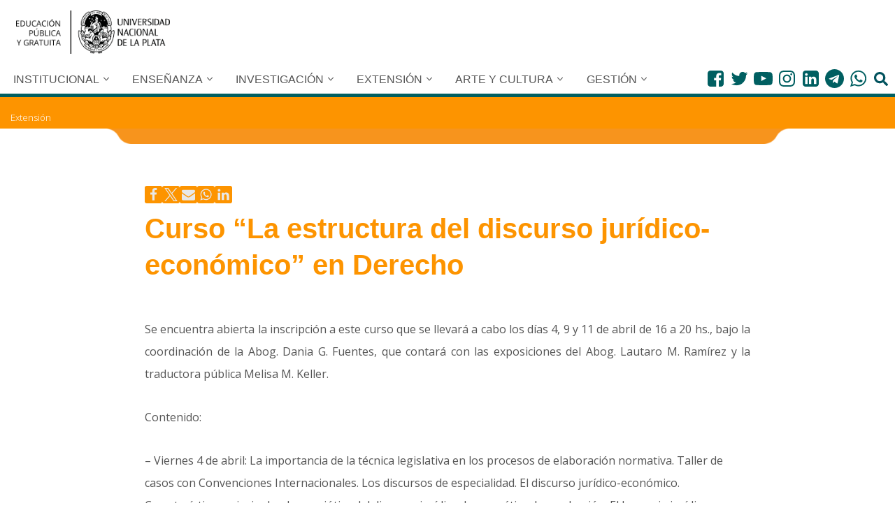

--- FILE ---
content_type: text/css
request_url: https://unlp.edu.ar/wp-content/themes/neve-child/css/modaleleccionesstyle.css?ver=1.0.0
body_size: 12145
content:
/*HAY QUE MODIFICAR LOS ARCHIVOS PAGE-INSTITUCIONAL, HEADER Y FOOTER, AGREGARLE EL ID DE LA PAG NUEVA*/
.page-id-89377 .amarilloBorde, .page-id-53259 .amarilloBorde{
	float:right;
	border-left: solid 4px #edd334;
	padding-left: 0.5em;
	max-width: min-content;
}
.page-id-89377  .azulBorde, .page-id-53259 .azulBorde{
	float:right;
	border-left: solid 4px #0779d2;
	padding-left: 0.5em;
	max-width: min-content;
}
.page-id-89377 .verdeBorde, .page-id-53259 .verdeBorde{
	float:right;
	border-left: solid 4px #6eb82f;
	padding-left: 0.5em;
	max-width: min-content;
}


.page-id-89377 .botonelecciones a, .page-id-53259 .botonelecciones a{
	font-weight: 400 !important;
	border-radius: 40px !important;
}

@media only screen and (max-width:960px){

	.page-id-89377 .botonelecciones, .page-id-53259 .botonelecciones{
		width: 100% !important; 
	}
	.page-id-89377  .cardUnlp, .page-id-53259 .cardUnlp{
		display: block;
		margin: auto;
  		margin-bottom: auto;
		position: relative;
	}

	.page-id-89377  .pill, .page-id-53259 .pill{
		display: block;
		margin: auto;
	}
}


.page-id-89377 .green-elecciones, .page-id-53259 .green-elecciones{
	background: #026665;
}
  
.page-id-89377 .alingP , .page-id-53259 .alingP {
	text-align: right;
}
  
.page-id-89377 p, .page-id-53259 p{
margin: 7px !important;
	}

  
  /* Full screen Modal */
  
.page-id-89377 .modal-content, .page-id-53259 .modal-content{
	background-color: #f1f1f1 !important;
	height: max-content !important;
}

.page-id-89377 .fullscreen-modal .modal-dialog, .page-id-53259 .fullscreen-modal .modal-dialog {
  margin-top: 31px !important;
}

.page-id-89377 .fullscreen-modal .modal-dialog, .page-id-53259 .fullscreen-modal .modal-dialog {
	margin-right: auto !important;
	margin-left: auto !important;
	max-width: none !important;
 }
@media (min-width: 768px) {
	.page-id-89377 .fullscreen-modal .modal-dialog, .page-id-53259 .fullscreen-modal .modal-dialog {
	  width: 92w !important;
	  max-width: none !important;
	}
}
@media (min-width: 992px) {
	.page-id-89377 .fullscreen-modal .modal-dialog, .page-id-53259 .fullscreen-modal .modal-dialog {
	  width: 91vw !important;
	  max-width: none !important;
	}
  }
  @media (min-width: 1200px) {
	.page-id-89377 .fullscreen-modal .modal-dialog, .page-id-53259 .fullscreen-modal .modal-dialog {
	  width: 90vw !important;
	  max-width: none !important;
	}
  }
  
  
  .page-id-89377 .sectionWhite , .page-id-53259 .sectionWhite {
	padding: 0px 40px 0px 100px;
	background-color: inherit;
	margin: 0 auto;
	width: 90%;
	margin-top: 20px;
	border-radius: 24px;
  }
  
  
.page-id-89377  .modalTable  , .page-id-53259 .modalTable {
	overflow: auto;
	width: 45%;
	margin-right: 2.5%;
	margin-left: 2.5%;

  }
  
  
  .page-id-89377  img, .page-id-53259 img{
	width: inherit;
	height: auto;
  }
  
	  @media only screen and (max-width: 767px){
		.page-id-89377 .modal-content, .page-id-53259 .modal-content {
		  margin: auto;
				width: 90%;
		  }
	  }
.page-id-89377 .modal-content, .page-id-53259 .modal-content {
	border-radius: 20px;
	border: unset !important;
	border-top-left-radius:38px !important;
	border-top-right-radius : 38px !important;
  }
  
  .page-id-89377 .articleWhite, .page-id-53259 .articleWhite {
	width: 26%;
	background-color: white;
	border-radius: 20px;
	padding-bottom: 1em;
	
  }
@media (max-width: 769px) {
	.page-id-89377 .articleWhite , .page-id-53259 .articleWhite{
	   margin-top: 5em;
		}
	}

 
  .page-id-89377 hr , .page-id-53259 hr {
	margin-top: 1rem;
	margin-bottom: 1rem;
	border: 0;
	width: 70%;
	border-top: 2px solid rgba(0, 0, 0, .1);
  }
  
  
  .page-id-89377 #close, .page-id-53259 #close {
	color: white;
  }
  
  .page-id-89377 .logoModal, .page-id-53259 .logoModal {
	height: 124px;
	width: 220px;
	margin-top: -24px;
	border-radius: 12px;
	-webkit-box-shadow: 10px 10px 22px -5px rgba(237, 234, 237, 1);
	-moz-box-shadow: 10px 10px 22px -5px rgba(237, 234, 237, 1);
	box-shadow: 2px 4px 18px -5px rgba(237, 234, 237, 1);
	margin-bottom: 20px;
  }

.page-id-89377 .modal-body, .page-id-53259 .modal-body {
  padding-top: 0;
}


@media only screen and (min-width:767px){
		
.page-id-89377 .modal-content, .page-id-53259 .modal-content {
   		min-height: 540px;
  		height: 90vh !important;
	}
}

  .page-id-89377 .close, .page-id-53259 .close {
	color: #e8e8e8;
	padding: 0.3em 1rem;
  }


  .page-id-89377 .textWhite, .page-id-53259 .textWhite {
	font-family: 'Quicksand', sans-serif;
	color: white;
	font-size: 32px;
  }
  
  
  .page-id-89377 .modal-header, .page-id-53259 .modal-header {
	background-color: #026665;
	border-top-left-radius: 10px !important;
	border: none;
	border-top-right-radius: 10px !important;
  }
  
  
  .page-id-89377 .divFlex, .page-id-53259 .divFlex {
	display: flex;
  }
  

  .page-id-89377 .divFlexCenter, .page-id-53259 .divFlexCenter {
	display: flex;
	justify-content: center;
  }
  
  .page-id-89377 .divFlexsCenter, .page-id-53259 .divFlexsCenter {
	display: flex;
	justify-content: center;
  }
  
  .page-id-89377 .divCenter, .page-id-53259 .divCenter {
	display: flex;
	justify-content: center;
  }
  
  .page-id-89377 .divFlexCenters, .page-id-53259 .divFlexCenters {
	display: flex;
	justify-content: center;
  }
   
  .page-id-89377 .modal, .page-id-53259 .modal {
	padding: 0px !important;
	z-index: 9999999;
  }
  
  
  .page-id-89377 table, .page-id-53259 table {
	width: 98%;
	margin: 0 auto;
	margin-right: 10px;
	text-align: center;
	max-width: 720px;
	border-collapse: collapse;
  }
     

  .page-id-89377  tr:nth-child(even), .page-id-53259 tr:nth-child(even) {
	background: #e8e8e8;
  }
  
  
  .page-id-89377 th, .page-id-53259 th,.page-id-89377 td, .page-id-53259 td {
	text-align: initial;
	padding: 3px;
	max-width: min-content;
	border-bottom: unset;
  }
 



/*SIN PAGE ID*/




@media only screen and (max-width:960px){
	.textWhites {
  font-size: 1.7em !important;
	}
}
  .imgLogo {
	width: 100%;
  }
  
  .imgUnlpWhite {
	margin-left: 34%;
	left: auto;
	margin-top: 16px;
	display: block;
	width: 120px;
	height: 60px;
  }
  

  
  .cardUnlp:focus {
	outline: none;
  }
  
    .resultPillRed {
	position: absolute;
	border-radius: 20px;
	width: 25%;
	margin-left: 6px;
	margin-top: 6px;
	display: block;
	height: 10px;
	z-index: 99;
	background-color: #ff0000;
	left: 10%;
  }
  
  .pillRed {
	margin-left: 10px;
	border-radius: 20px;
	width: 56px;
	margin-right: 10PX;
	margin-bottom: 4px;
	display: block;
	background-color: #ff0000;
	height: 8px;
	display: inline-block;
  }
  
  .pillYellow {
	margin-left: 10px;
	border-radius: 20px;
	width: 56px;
	margin-right: 10PX;
	margin-bottom: 3px;
	display: block;
	background-color: #e9ef00;
	height: 8px;
	display: inline-block;
  }
  
 
  .pillGreen {
	margin-left: 10px;
	border-radius: 20px;
	width: 56px;
	margin-right: 10PX;
	margin-bottom: 3px;
	display: block;
	background-color: #13ce20;
	height: 8px;
	display: inline-block;
  }
  
  .resultPillGreen {
	position: absolute;
	border-radius: 20px;
	width: 25%;
	margin-left: 6px;
	margin-top: 6px;
	display: block;
	height: 10px;
	z-index: 99;
	background-color: #13ce20;
	left: 10%;
  }
  
  .resultPillYellow {
	position: absolute;
	border-radius: 20px;
	width: 25%;
	margin-left: 6px;
	margin-top: 6px;
	display: block;
	background-color: #e9ef00;
	height: 10px;
	z-index: 99;
	left: 10%;
  }
  
  .rectAzul {
	width: 16px;
	position: absolute;
	right: 16%;
	margin-top: -7px;
	display: block;
	background-color: #0779d6;
	height: 16px;
  }
  
  .rectAzul1 {
	width: 18px;
	margin-left: -5px;
	display: block;
	background-color: #0779d6;
	height: 18px;
	border-radius: 2px;
  }
  
  .rectAmarillo {
	position: absolute;
	right: 16%;
	margin-top: -7px;
	width: 16px;
	display: block;
	background-color: #efd433;
	height: 16px;
  }

  .rectVerde1 {
	margin-left: -5px;
	width: 18px;
	border-radius: 2px;
	display: block;
	background-color: #6fb730;
	height: 18px;
	
  }
  
  .pillGreenM {
	margin-left: 10px;
	border-radius: 20px;
	width: 40px;
	margin-right: 10px;
	margin-top: 5px;
	display: block;
	background-color: #13ce20;
	height: 8px;
	
  }
  
  .pillBlueM {
	margin-left: 10px;
	border-radius: 20px;
	width: 40px;
	margin-right: 10px;
	margin-top: 5px;
	display: block;
	background-color: blue;
	height: 8px;
  }
  
  .pillYellowM {
	margin-left: 10px;
	border-radius: 20px;
	width: 40px;
	margin-right: 10px;
	margin-top: 5px;
	display: block;
	background-color: #e9ef00;
	height: 8px;
  }

	@media (max-width: 450px){
		.divOrange {
	  width: 300px;
		}
}
  
  .divOrange {
	width: 400px;
	text-align: center;
	margin-top: 20px;
	margin-left: 0px;
	height: 52px;
	border-radius: 32px;
	background-color: #e55200;
  }
  
  .divOran {
	background-color: #e55200;
	width: 260px;
	text-align: center;
	display: block;
	right: 0;
	margin-left: 84px;
	height: 40px;
	margin-top: -20px;
	margin-bottom: 20px;
	border-radius: 32px;
  }
  
  .textWhite01 {
	font-family: 'Quicksand', sans-serif;
	color: white;
	text-align: center;
	font-size: 18px;
	padding-top: 2px;
  }
  
  .textWhite1 {
	font-family: 'Quicksand', sans-serif;
	color: white;
	font-size: 18px;
  }
  
  .textWhites {
	font-family: 'Quicksand', sans-serif;
	color: white;
	margin-left: 20px;
	display: inline-block;
	font-size: 20px;
  }
  
  .textVerde {
	font-family: 'Quicksand', sans-serif;
	color: #026665;
	margin-bottom: 14px !important;
	margin-left: 20px !important;
	font-size: 16px;
  }
  
  
  .rectAmarillo1 {
	margin-left: 0px;
	width: 18px;
	display: block;
	background-color: #efd433;
	height: 18px;
	border-radius: 2px;
  }
  
  .rectVerdee {
	 position: absolute;
	  right: 44%;
	  margin-top: -7px;
	  width: 16px;
	  display: block;
	  background-color: #6fb730;
	  height: 16px;
  }
  
  
  .rectVerde {
	margin-left: -130px;
	width: 16px;
	display: block;
	background-color: #6fb730;
	height: 16px;
  }

  .divGreen {
	padding: 10px;
	width: 260px;
	text-align: center;
	display: block;
	right: 0;
	margin-left: 30%;
	height: 40px;
	margin-top: -20px;
	margin-bottom: 20px;
	border-radius: 32px;
	background-color: #13ce20;
  }
  
  .boldText {
	font-weight: 600;
  }
  
  .boldTexts {
	font-family: 'Quicksand', sans-serif;
	color: #026665;
	margin-bottom: 14px;
	font-size: 16px;
	font-weight: 600;
  }
  
  .boldT {
	font-family: 'Quicksand', sans-serif;
	color: #026665;
	margin-bottom: 0px;
	font-size: 12.5px;
	font-weight: 200;
  }
  
  
  .textsVerdes {
	font-family: 'Quicksand', sans-serif;
	color: #026665;
	margin-bottom: 14px;
	margin-left: 20px;
	font-size: 16px;
  }

  
  .imgPlant {
	position: initial;
	display: block;
	margin-left: auto;
	padding-right: 30px;
  }
  
  .textVerdes {
	font-family: 'Quicksand', sans-serif;
	color: #026665;
	margin-bottom: 14px;
	margin-left: 20px;
	font-size: 16px;
  }
  
  .divGris {
	background-color: #a9a9a9;
	margin: 0 auto;
  	margin-top: 0px;
	text-decoration: none;
	display: block;
	width: max-content;
	padding: 0.3em;
	margin-top: 45px;
	border-radius: 10px;
  }

  .divGris p{
	margin-top: 0 !important;
	margin-bottom: 1rem !important;
  }
  
  .parrTit {
	font-family: 'Quicksand', sans-serif;
	color: #026665;
	font-size: 20px;
  }
  
  .divWhiteLogo {
	height: 140px;
	border-radius: 14px;
	background-color: white;
	margin-left: 50px;
	width: 220px;
	-webkit-box-shadow: 10px 10px 22px -5px rgba(237, 234, 237, 1);
	-moz-box-shadow: 10px 10px 22px -5px rgba(237, 234, 237, 1);
	box-shadow: 10px 10px 22px -5px rgba(237, 234, 237, 1);
	margin-top: -24px;
  }
  
  /* width */
  ::-webkit-scrollbar {
	width: 8px;
	cursor: pointer;
  }
  
  /* Handle */
  ::-webkit-scrollbar-thumb {
	background: grey;
	border-radius: 10px;
  }
  
  /* Track */
  ::-webkit-scrollbar-track {
	background: #ababab;
	border-radius: 10px;
  }
  
  /* Handle on hover */
  ::-webkit-scrollbar-thumb:hover {
	cursor: pointer !important;
	background: #908f8f;
  }
  
  
@media only screen and (max-width: 600px) {
	.divOran {
  	margin-left: 6%;	
	}
  }

@media only screen and  (max-width: 530px) {
  .rectVerdee{
	  right:50% !important;
  }
  .rectAzul{
	  right:25% !important;
  }
.rectAmarillo{
		  right:25% !important;
	  }
  }


  @media (max-width: 380px) {
	  .rectVerdee{
		  right:41%;
	  }
	.rectAzul{
		  right:18%;
	  }
	.rectAmarillo{
		  right:18%;
	  }
	
  }


--- FILE ---
content_type: text/css
request_url: https://unlp.edu.ar/wp-content/themes/neve-child//css/style.css?ver=4.0.1
body_size: 59310
content:
/*
Theme Name:     Neve Child
Theme URI:      https://themeisle.com/themes/neve/
Template: neve
Author:         ThemeIsle		
Author URI:     https://themeisle.com
Description:    Neve is a super fast, easily customizable, multi-purpose theme. It’s perfect for blogs, small business, startups, agencies, firms, e-commerce shops (WooCommerce storefront) as well as personal portfolio sites and most types of projects. A fully AMP optimized and responsive theme, Neve will load in mere seconds and adapt perfectly on any viewing device. While it is lightweight and has a minimalist design, the theme is highly extendable, it has a highly SEO optimized code, resulting in top rankings in Google search results. Neve works perfectly with Gutenberg and the most popular page builders (Elementor, Brizy, Beaver Builder, Visual Composer, SiteOrigin, Divi). Neve is also WooCommerce ready, responsive, RTL & translation ready. Look no further. Neve is the perfect theme for you!
Version:        1.0.0
License:        GNU General Public License v2 or later
License URI:    http://www.gnu.org/licenses/gpl-2.0.html
Text Domain:    neve
Tags: blog, custom-logo, e-commerce, rtl-language-support, post-formats, grid-layout, one-column, two-columns, custom-background, custom-colors, custom-header, custom-menu, featured-image-header, featured-images, flexible-header, full-width-template, sticky-post, theme-options, threaded-comments, translation-ready, accessibility-ready, wide-blocks, block-styles
*/

.nav-ul .caret {
  width: 10px !important;
}

/*quitar boton chat gpt*/
#UltpChatGPTButton{
	display: none !important;
}
/*sobre escribir color botones con link */
.wp-block-button.cinco-botones  a{
	color: #02535e !important;
}

.wp-block-button  a{
	color: #fff !important;
}

.header-top-inner{
	background-color: white !important;
}

h2{
	font-family: Open-SansCondensed, sans-serif !important;
}

body img {
	border-radius: 9px;
}

.ultp-block-f0d382 .ultp-block-item:hover .ultp-block-image {
  filter: none !important;
}

img:hover, *:hover{
	opacity: 1 !important;
}



#rowprincipal-home .ultp-category-in a{
	padding: 0em 0.6em;
  border-radius: 9px;
}


body a:hover, body img:hover{
	opacity: 1 !important; 
}


.header-main .header-main-inner .container .row .hfg-slot.right:nth-child(2){
	padding-left: 0 !important;
}



.entry-content a:not([class]), .nv-comment-content a:not([class]), .nv-template .neve-main a:not([class]), .widget_text a:not([class]) {
    --linkdeco: none !important;
}


body{
  font-family: 'Open Sans', sans-serif !important;	
	 --linkdeco: none !important;
}

body a{
	text-decoration: none !important;
}


/* menu SUB menu */
.nav-ul {
  display: flex;
  flex-wrap: wrap;
  margin: unset;
  justify-content: space-around;
}

ul.sub-menu{
	transform: none !important;
}
#menu-item-26240 a,
#menu-item-26243 a,
#menu-item-28812 a,
#menu-item-26237 a,
#menu-item-29529 a{
	max-width: 200px;
  word-break: normal;
  white-space: break-spaces;
  line-height: 20px;
}
#menu-item-64517 a{
	width: 230px; 
	word-break: normal;
  white-space: break-spaces;
  line-height: 20px;
}

 .nav-ul li.nv-active > .wrap > a {
  color: #444 !important;
}
/*----- buscador -----*/
.unlp-buscador a{
border-radius: 30px;
overflow: hidden;
width: 30px;
height: 30px;}

.unlp-buscador a:hover{
	border-radius: 30px;
	overflow: hidden;
	width: 30px;
	height: 30px;}

.unlp-buscador a i svg:hover{
  fill: white;}

.unlp-buscador a i{
	margin: auto;}

.searchwp-modal-form-default .searchwp-modal-form__content .search-form label{
	padding: 0px !important;}

.search-form .search-submit{
	border:0;
	background-color: #009790;
}

.search-form svg{
	height: 30px;
	width: 30px;}

.search-form .search-field {
    border-right:solid var(--formFieldBorderColor) var(--formFieldBorderWidth);
}

.search-form .search-field::placeholder {
    color: transparent;
	  }

.search-form .search-submit:hover svg{
	fill: white;
	opacity: 0.7;
}

.search-form .search-submit svg{
	fill: white;
	opacity: 1;
}


.search-form .search-submit::before{
	display:none;}

.searchwp-modal-form__close{
	color: white;
}

.searchwp-modal-form__close:hover{
	color: darkgray;
}

input[type="search"]::-webkit-search-decoration,
input[type="search"]::-webkit-search-cancel-button,
input[type="search"]::-webkit-search-results-button,
input[type="search"]::-webkit-search-results-decoration { display: none; }

.searchwp-modal-form-default .searchwp-modal-form__content {
    border-radius: 30px !important;
}

@media only screen and (min-width: 961px){
.search-submit{
	height: 56px !important;}
}
@media only screen and (max-width: 960px){
	body.admin-bar .floating .nv-nav-search {
  margin-top: 100px !important;
  background: #ffffffb5;
  margin: 4px;
  margin-top: 4px;
  border-radius: 9px;
}
}

/*--- colores  categorias ---*/

.ultp-cat-sin-categoria{
	color: #00b2e3 !important;
}

/*tipografia*/
/* titulos postX*/
.ultp-block-content-bottomPosition .ultp-category-in a{ color: white !important;}

.ultp-block-title a {
	font-family: Open-SansCondensed, sans-serif !important;
	font-weight: bold;
	color: var(--general-title-color) !important;
}

.ultp-block-content-overlay .ultp-block-title a, #rowprincipal-home .ultp-block-title a{
	color: white !important;
}
/*excerpt*/

.ultp-block-excerpt p {
}

/*--- botones ---*/
.button-primary{
	border-color: #15a99e !important;
}

/*-- icon search --*/

.nv-icon.nv-search{
  padding: 7px;
  border-radius: 20px;
}

.nv-search-icon-wrap .nv-icon.nv-search{
		background: transparent;
}

/*-- header cabeceras --*/

.desktop-left{
	margin: 0;
}

.desktop-left.item--inner{
	padding: 1em 0 0 0;
}

.search-form .search-field:focus ~ button, textarea:focus, input:focus{
    box-shadow: none !important;
}

.wp-block-themeisle-blocks-posts-grid-post-image a{
	display: inherit !important;

}

.wp-block-themeisle-blocks-posts-grid-post-image a img{
	border-radius: 0px !important;
		height: max-content !important;
}


.wp-block-themeisle-blocks-posts-grid-post-body{
	background: white;
	padding: 1em;
}

.wp-block-themeisle-blocks-posts-grid .wp-block-themeisle-blocks-posts-grid-post-blog{
	background-color: white !important;
}


.wp-block-themeisle-blocks-posts-grid-post-image{
	padding: 0px !important;
}
/*-- specific background color for pages --*/

body.page.page-id-667{
background-color: #ffa600 !important;	
}

.page-id-667 .post-destacado .ultp-wrapper-block .ultp-block-readmore a{
  background-color:  #ffa600 !important;	
}

/*-- reusable bloque only image title over image --*/
.onlytitle-dark .ultp-block-content-inner .ultp-block-readmore{
width: 30px;
  height: 30px;
}

.onlytitle-dark .ultp-block-content-inner {
display: inline-flex !important;
border-radius: 0 30px 30px 0 !important;
width: initial !important;
max-width: 100% !important;
background-color: #2d2d2d !important;
margin-bottom: 20px !important;
}

/*--- solapas ---*/
.separador .innerblocks-wrap{
	max-width: unset !important;
}
.separador .innerblocks-wrap .wp-block-themeisle-blocks-advanced-column {
	max-width: unset !important;
}

.separador .wp-block-ultimate-post-image .ultp-block-wrapper .ultp-image-block-wrapper .ultp-image-block img {
    width: 100vw !important;
}

.ultp-image-block {
	display: block; 
}

.img-solapa{
  max-width: 1980px !important;
 }

.img-solapa img{
  display: block !important;
		position: unset !important;	
 }

.solapa-home img{
	position: unset !important;
}



.img-solapa .ultp-image-block{
	z-index: 2 !important;
  line-height: 0;
  display: block;
 }

.botonesconimagen-home a{
	position: initial !important;
	padding: 0px !important;
	background: initial !important;
}

.botonesconimagen-home img{
	position: unset !important;
}

@media only screen and (max-width: 900px){
	.wp-block-buttons > .wp-block-button__width-25{
		width: 100% !important;
		margin-bottom: 5px;
	} 
}

.ultp-block-media .ultp-block-content-wrap {
	margin: auto !important;
}

.ultp-layout1 .ultp-block-media .ultp-block-content-wrap {
	margin: initial !important;
}

/*imagen 3:2*/
.single-post article .nv-thumb-wrap,
.ultp-block-image a,
.ultp-image-block a{
	position: relative;
	width: 100%;
	padding-top: 66.66%;
}

.single-post article .nv-thumb-wrap img,
.ultp-block-image img,
.ultp-image-block img{
	position: absolute;	
top: 0;
left: 0;
bottom: 0;
right: 0;
text-align: center;
font-size: 20px;
color: white;
width: 100%;
height: 100%;
object-fit: fill;
}


#img-solapa-principal{
	max-width: 1800px !important;
	margin-left: auto !important;
	margin-right: auto !important;
}

.separador-solotitulo{
 font-weight: lighter !important;
}

.separador-solotitulo strong{
 font-weight: bold;
}
/*----imagenes postX-----*/

.ultp-block-image{
	width: 100%;
}
.ultp-block-image a{
	width: 100%;
}
.ultp-block-image a img{
	width: 100%;
}

/*--- single post page ---*/
.post .nv-thumb-wrap{
	max-height: 30em;
	width: auto;
	overflow: hidden;
	border-radius: 10px;
}

/*-- blog --*/
.nv-non-grid-article .non-grid-content > * {
	margin: 0 0 0.5em 0;
}

/*--- breadcrumb ---*/
	#top-page {
		border-top: 5px solid #005F61;
}

.breadcrumb .wp-block-themeisle-blocks-advanced-column{
	margin-top: auto !important;
	padding-top: 0px !important;
	padding-bottom: 2px !important;
}

.wp-block-themeisle-blocks-advanced-columns .breadcrumb.container .wp-block-themeisle-blocks-advanced-column{
    max-width: var(--container) !important;
}

.breadcrumb span{
  color: white !important;
	font-family: 'Open Sans', sans-serif !important;
	font-size: 13px !important;
	font-weight: 300 !important;
}
.breadcrumb a{
  color: white !important;
  text-decoration: none;
}
.breadcrumb span:last-child a{
  font-weight: 700;
font-size: 13px !important;	font-family: 'Open Sans', sans-serif !important;
	
}

.breadcrumb .aioseo-breadcrumbs{
 	display: block;
	margin: auto;
	z-index: 9;
	position: relative;
}

@media only screen and (max-width: 960px) {
	.breadcrumb{
max-width: 70vw !important;
margin: auto !important;
}
}

/*breadcrumb post*/

.breadcrumb-post .aioseo-breadcrumbs span:last-child, .breadcrumb-post .aioseo-breadcrumbs span:nth-last-child(2){
	display:none !important;
}

/*---- BOTONES ------*/

.wp-block-button a{
	border-radius: 9px !important;
	
}

.seis-botones-contenedor{
	gap: unset !important;
}

.seis-botones{
  width: 16% !important;
	height: 48px !important;
}

.cinco-botones{
	  width: 19% !important;
	
}

.seis-botones, .tres-botones {
  font-family: "Open Sans", sans serif !important;
	font-weight: bold;
}

.tres-botones {
 font-size:18px !important;
 background-color: #236a73;
 border-radius: 9px;
}

.tres-botones {
 font-size:22px !important;
}

.seis-botones a{
  margin: auto;
  display: block;
}

@media only screen and (max-width: 820px) {
	.cinco-botones{
		width: 48% !important;
		margin: auto !important;
		margin-bottom: 7px !important;
	}
	.cuatro-botones{
		width: 100% !important;
	}
}
@media only screen and (max-width: 600px) {
		.cinco-botones{
	width: 100% !important;
	margin-bottom: 7px !important;

	}}


@media only screen and (max-width: 720px) {
	
	.seis-botones-contenedor{
	gap: 0.5em !important;
}
	.seis-botones{
  width: 47% !important;
		margin-bottom: 7px !important;
   }}

.tres-botones{
	width: calc(33% - var(--wp--style--block-gap, .5em)*0.75) !important;
}

.tres-botones a{
	background-color: #3d3d3d;
  border-radius: 9px !important;
}


.tres-botones a:hover, .seis-botones a:hover{
	opacity: 1 !important;
}

@media only screen and (min-width: 920px){
	.tres-botones a{
	  padding: 25px 30px !important;
	}
}

@media only screen and (max-width: 920px){
	.tres-botones{
	  width: 70vw !important;
	  margin: auto !important;
		margin-bottom: 7px !important;
}
}


.btn-csolapax3{
	z-index: 3;
  position: relative;
}

@media only screen and (max-width: 960px){
	
.wp-block-themeisle-blocks-advanced-columns .innerblocks-wrap {
  display: unset !important;
  flex-basis: 100%;
}

.wp-block-ultimate-post-post-grid-1 .ultp-block-row.ultp-block-items-wrap {
  grid-template-columns: repeat(1, 1fr) !important;
}
	
	.wp-block-themeisle-blocks-advanced-columns{
	/*	margin: 7px !important; */
	}
}

@media only screen and (max-width: 1230px){
.btn-cimg-contenedor .innerblocks-wrap {
	max-width: calc( 100vw - 30px) !important;
  margin: auto !important;
	
	}
}

@media only screen and (max-width: 920px){
	.btn-cimg-contenedor  .sm-nmargin{
			  margin-left: 0 !important;
	  margin-right: 0 !important;
	}
	
	.btn-cimg-contenedor .innerblocks-wrap {
  display: block;	
	}
	
.btn-cimg-contenedor .botonsimg-col {
	margin-top: 20px !important;
	}
	
.btn-cimg-contenedor .botonsimg-col-bkgcolor{
	  margin-left: 15px !important;
	  margin-right: 15px !important;
	}
	
}

/*------SIN imagenes--------*/

.single-no-image .post .nv-thumb-wrap{
	display: none !important;
}

/*------imagenes--------*/

.entrada-principal-img{
	border-radius: 9px !important;
}

.boton-entrada-principal a{
font-family: 'Open Sans', sans-serif;
font-weight: bold;
text-transform: uppercase;
text-decoration: none;
font-size: 10px;
letter-spacing: 1px;
padding: 1em !important;
}

.boton-entrada-principal a img{
  margin-bottom: -1px;
}
.post-destacado .wp-block-themeisle-blocks-advanced-heading{
	line-height: 1 !important;
}


/*botones titulo sobre imagen*/

@media only screen  and (max-width: 920px){
  .botonsimg-col {
  width: 80vw !important;
  margin: auto !important;
  }
}

.boton-titulo-simagen a{
		font-family: Open-SansCondensed, sans-serif !important;
}

.dos-botones-apaisado {
}

@media screen and (min-width:900px){
  .boton-titulo-simagen{
     max-height: 300px;
  }
}

.boton-titulo-simagen{
  position: relative;
  z-index: 7;
	overflow: hidden;
  border-radius: 9px;
	display: block;
	height: 250px;
}



.boton-titulo-simagen a img{
  height: auto;
  width: 100%;
}


.boton-titulo-simagen  a {
  border-radius: 9px !important;
	overflow: hidden;
	height: 250px;
	display: block;
}

.boton-titulo-simagen .wp-block-media-text__content {
bottom: 20px;
position: absolute;
width: 90%;
opacity: 1;
margin-bottom: 0px;
padding: 0;
}


.boton-titulo-simagen .wp-block-media-text__content p {
border-radius: 0 9px 9px 0 !important;
background: #2b2b2b;
font-size: 1.1em !important;
font-family: "Open Sans", 'sans-serif';
font-weight: 700;
line-height: 1.3;
padding: 0;
margin: 0;
display: block;
}


.boton-titulo-simagen .wp-block-media-text__content p a{
color: white;
text-decoration: none;
padding: 10px 20px 10px 15px;
margin: 0;
display: block;
height: auto;
}

/*botones titulo bajo imagen*/

.boton-titulo-bimagen a img{
	border-radius: 9px !important;
}

.boton-titulo-bimagen figcaption {
width: 90%;
opacity: 1;
}

.boton-titulo-bimagen figcaption a {
border-radius: 0 40px 40px 0;
font-size: 1.5em;
font-family: 'Open Sans',sans-serif;
font-weight: 700;
color: #444;
text-decoration: none;
padding: 0.5em 10px 0.5em 0px;
display: block;
}

/*-------- menu row --------*/

.nav-ul .sub-menu{
	right:unset !important;
	left: -1em;
}
.nav-ul .sub-menu .sub-menu {
  left: 100% !important;
}
.nav-ul .sub-menu .caret {
  transform: rotate(270deg);
}

.nav-ul .sub-menu .caret svg{
	height: 10px;
	width: auto;
}

.menu-item{
	font-family: Open-SansCondensed, sans-serif;
	font-weight: 400;
}


.nav-ul li.current-menu-item > a:not([href*="#"]) {
  color: inherit !important;
}
@media only screen and (min-width: 1280px){
	.header-main-inner .hfg-slot.left .nav-ul:first-child li { margin-left: 20px;}}

/*--- izquierda ---*/
.header-main-inner .hfg-slot.left {
	  width: 100%;
	  min-width: calc( var(--container) - 327px );}

.header-main-inner .hfg-slot.left .has-nav{ 
	width: 100%;
}

.header-main-inner .hfg-slot.left .nav-ul li{
	margin: auto;
}

@media only screen and (max-width: 1300px){
	.header-main-inner .hfg-slot.left {
	min-width: calc( 98vw - 327px );
	}
}

.desktop-left {
  padding: 0px 0px !important;
}

/*---- derecha ----*/

.header-main-inner .hfg-slot.right{
	width: auto;
}

/*----- botones home ---*/

@media only screen and (max-width: 1300px){
.wrapper-btn-solapa .wp-block-themeisle-blocks-advanced-column{
	  margin-left: 15% !important;
    margin-right: 15% !important;
	}}


.wrapper-btn-solapa .innerblocks-wrap{
	margin: auto !important;
}
@media only screen and (max-width: 1500px) and (min-width: 1300px){
.wrapper-btn-solapa .wp-block-themeisle-blocks-advanced-column{
	  margin-left: 10% !important;
    margin-right: 10% !important;
	}}


@media only screen and (min-width: 1650px){
.seis-botones-contenedor{
	width: 1200px !important;
}
}

/* footer */
#block-45{
	padding: 10px 0;
}
.footerunlp{
	line-height: 1.4;
	/*font-size: 10px !important;*/
}
.footerunlp{
	font-family:  'Open Sans',sans-serif;
}

.adelante {
	  z-index: 5;
}

.mar-top{
	margin-top: 80px !important;
}


#rowprincipal-home{
	padding-bottom: 30px !important;
}

.bg-img-seccion {
  background-position: center !important;
  background-size: auto 100% !important;
  background-repeat: round !important;
}
/*INVESTIGA*/

@media only screen and (min-width:600px) {
  .wp-block-navigation-link + .wp-block-navigation-link {
  border-left: solid 1px #e6e6e6;
padding-left: 6px;
}
}

@media only screen and (max-width:599px) {
  .wp-block-navigation-link + .wp-block-navigation-link {
  border-top: solid 1px white;
	padding-left: 6px;
    width: 98%;
    text-align: left;
}
.menu-investiga .innerblocks-wrap {
  display: flex !important;
	}
.menu-investiga	.wp-block-navigation.wp-container-4 {
  display: flex !important;
}
  
  .investiga-menu{
    flex-direction: unset !important;
  display: flex !important;
  }
  
#modal-3{
position: fixed;
top: 0;
z-index: 999900;
transition: all .3s cubic-bezier(.79,.14,.15,.86);
transition: out .5s cubic-bezier(.79,.14,.15,.86);
height: 100%;
  background: #292929f5;
color: white;
  
}

#modal-1{
position: fixed;
top: 0;
z-index: 999900;
transition: all .3s cubic-bezier(.79,.14,.15,.86);
transition: out .5s cubic-bezier(.79,.14,.15,.86);
height: 100%;
  background: #292929f5;
color: white;
  
}

.wp-block-navigation__responsive-container.is-menu-open .wp-block-navigation__responsive-container-content .wp-block-navigation-item{
  flex-direction: unset !important;
  display: flex !important;
  }}

.wp-block-navigation .wp-block-navigation-item {
  padding: 1%;
}


.menu-investiga .is-menu-open{
 	max-width: max-content; 
  max-height: 100vh; 
  min-width: 30vw;
}

.menu-investiga .is-menu-open .wp-block-navigation__container{
   align-items: baseline !important; 
}


.menu-investiga .wp-block-navigation__responsive-container-close, .wp-block-navigation__responsive-container-open {
  margin: 1em 0;
}


.menu-investiga .wp-block-navigation__responsive-container-close{
  border: solid 1px white;}

.vermas-investiga {
  border: solid 2px grey;
  border-radius: 9px;
  padding: 0px;
	
}

.menu-investiga {
	--columns-width: 1200px !important;
	justify-content: center !important;
	min-height: auto !important;
	--background: #292929 !important;
	display: flex;
	position: relative;
	background: var(--background);
}

.menu-investiga .wp-block-themeisle-blocks-advanced-columns-overlay, .footer-investiga .wp-block-themeisle-blocks-advanced-columns-overlay {
position: absolute;
width: 100%;
height: 100%;
top: 0;
	left: 0;}

.menu-investiga .innerblocks-wrap, .footer-investiga .innerblocks-wrap{
display: flex;
flex-basis: 100%;
word-break: keep-all;
max-width: var(--columns-width);
align-items: center;
justify-content: space-between;
}

 
@media (min-width: 960px){
.menu-investiga.wp-block-themeisle-blocks-advanced-columns.has-2-columns.has-desktop-oneTwo-layout > .innerblocks-wrap > .wp-block-themeisle-blocks-advanced-column:last-child {
  flex-basis: 66.66%;
}
}
 
@media (min-width: 960px){
.menu-investiga.wp-block-themeisle-blocks-advanced-columns.has-2-columns.has-desktop-oneTwo-layout > .innerblocks-wrap > .wp-block-themeisle-blocks-advanced-column {
	
		flex-basis: 33.34%;}
}

.footer-investiga{
--horizontal-align: unset;
justify-content: center !important;
min-height: auto !important;
--background: var(--nv-dark-bg) !important;
display: flex;
position: relative;
background: var(--background);
	--columns-width: 1200px;
}

@media (min-width: 960px){
.footer-investiga #wp-block-themeisle-blocks-advanced-column-b31fee28 {
  flex-basis: 80%;
}

.footer-investiga #wp-block-themeisle-blocks-advanced-column-b4da123e {
  flex-basis: 19.99%;
	}}

.footer-investiga #wp-block-themeisle-blocks-advanced-column-b31fee28 {
  padding-top: 40px;
  padding-bottom: 20px;
  padding-left: 0;
  padding-right: 0;
  margin-top: var(--column-margin-top);
  margin-bottom: var(--column-margin-bottom);
  margin-left: var(--column-margin-left);
  margin-right: var(--column-margin-right);
}


.footer-investiga #wp-block-themeisle-blocks-advanced-column-b4da123e {
  padding-top: 20px;
  padding-bottom: 20px;
  padding-left: 0;
  padding-right: 0;
  margin-top: var(--column-margin-top);
  margin-bottom: var(--column-margin-bottom);
  margin-left: var(--column-margin-left);
  margin-right: var(--column-margin-right);
}



.menu-investiga img{
 	margin: 1em 0 !important;
}




.vermas-investiga img{
	margin: 0 0 -4px 15px;
	background: #636363;
	border-radius: 15px;
	border: 3px solid #636363;
	width: 20px !important;
}

.vermas-investiga a{
	font-family: 'Open Sans',sans-serif;
  padding: 5px 10px 5px 17px !important;
	color: gray !important;
}


.img-overflow{
	margin-bottom: -10px;
  z-index: 9;
}

.facycol-boton  a{
font-family: 'Open Sans',sans-serif;
font-weight: initial;
font-size: 2em;
text-align: left;
margin: 0px;
padding: 0px;
}

.facycol-boton  a img{
  background: white;
  margin: 0 0 -2px 25px;
  border: 3px solid white;
  border-radius: 20px;
}

.mt-8{
	margin-top: -8px !important;
}

.mb-8{
	margin-bottom: -8px !important;
}

/*--- ver mas boton ---*/

.boton-vm a{
	font-family:  'Open Sans',sans-serif;
	font-size: 16px;
	background-color: #8c8c8c !important;
	position: relative;
	z-index: 9999;
}
.boton-vm a img {
  margin-bottom: -3px;
  transform: rotate(90deg);
}

.vermas-container .wp-block-separator{
	color: #8c8c8c !important;
	border-top: 1px solid;
}

.vermas-container .wp-block-separator{
	color: #8c8c8c !important;
	border-top: 1px solid;
}

/*--- Post X title ---*/
.ultp-block-title a {
    text-transform: none !important;
}

/*ARTICULOS*/


.post .entry-content{
  font-size: 14px;
	text-transform: none;
}

.entry-content img {
/*width: 100%;*/
}

.post .entry-content p {
   font-size: 16px;
   line-height: 2em;
   color: #333;
   width: 100%;
	 text-transform: none;
 }

.post  .entry-header .nv-title-meta-wrap h1{
  font-size: 40px;
  padding: 0px 0px 20px 0px;
  font-weight: initial;
	font-style: unset !important;
}

	.post .entry-content h1{
	font-size: 25px;
	color: #444;
}

 .post .entry-content h2{
	font-size: 20px;
	color: #444;
}

 .post  .entry-content .text {
   color: #555;
	 word-wrap: break-word;
}
.post  .entry-content    h2{
    font-weight: 400;
    }
 .post  .entry-content   p{
      color: #555;
    }
  
/*ARTICLE TEXT*/

.title.entry-title{
	font-family: Open-SansCondensed, sans-serif;
	 font-size: 38px;
	 font-weight: 600 !important;
}

.nv-content-wrap ul {
  list-style-type: unset;
}

/*ensenanza*/
.ensenanza .title.entry-title, .ensenanza article h2,
.ensenanza article h4,
.ensenanza article h2 a, .ensenanza .wp-block-quote p{
	color: var(--ensenanza) !important;
}
.ensenanza blockquote {
	border-color: var(--ensenanza) !important;
  border-width: 0 0 0 3px;
}

.ensenanza .nv-post-share .nv-social-icon a svg{
	background: var(--ensenanza) !important;
}

/*institucional*/
.institucional .title.entry-title,
.institucional article h2, .institucional article h4, .institucional article h2 a, .institucional .wp-block-quote p, .institucional .wp-block-quote p{
	color: var(--institucional) !important;
}

.institucional .nv-post-share .nv-social-icon a svg{
	background: var(--institucional) !important;
}

.institucional blockquote {
	border-color: var(--institucional) !important;
  border-width: 0 0 0 3px;
}

/*arteycultura*/
.arteycultura .title.entry-title, .arteycultura article h2, .arteycultura article h4, .arteycultura article h2 a, .arteycultura .wp-block-quote p{
	color: var(--arteycultura) !important;
}

.arteycultura .nv-post-share .nv-social-icon a svg{
	background: var(--arteycultura) !important;
}

.arteycultura blockquote {
	border-color: var(--arteycultura) !important;
  border-width: 0 0 0 3px;
}
/*gestion*/

.gestion .title.entry-title, .gestion article h2, 
.gestion article h4, .gestion article h2 a, .gestion .wp-block-quote p{
	color: var(--gestion) !important;
}

.gestion .nv-post-share .nv-social-icon a svg{
	background: var(--gestion) !important;
}

.gestion blockquote {
	border-color: var(--gestion) !important;
  border-width: 0 0 0 3px;
}

/*investigacion*/
.investigacion .title.entry-title, .investigacion article h2, .investigacion article h4, .investigacion article h2 a, .investigacion .wp-block-quote p{
	color: var(--investigacion) !important;
}

.investigacion .nv-post-share .nv-social-icon a svg{
	background: var(--investigacion) !important;
}

.investigacion blockquote {
	border-color: var(--investigacion) !important;
  border-width: 0 0 0 3px;
}
/*ciencia*/

	

.ciencia .title.entry-title, .ciencia article h2, .ciencia article h4, .ciencia article h2 a, .ciencia .wp-block-quote p{
	color: var(--ciencia) !important;
}


.back-color-ciencia, .ciencia .nv-post-share .nv-social-icon a svg{
	background: var(--ciencia) !important;
}

.ciencia blockquote {
	border-color: var(--ciencia) !important;
  border-width: 0 0 0 3px;
}

/*bajola*/
.bajola .title.entry-title, .bajola article h2, .bajola article h4, .bajola article h2 a, .bajola .wp-block-quote p{
	color: var(--bajola) !important;
}

.back-color-bajola, .bajola .nv-post-share .nv-social-icon a svg{
	background: var(--bajola) !important;
}

.bajola blockquote {
	border-color: var(--bajola) !important;
  border-width: 0 0 0 3px;
}

/*especiales*/
.especiales .title.entry-title, .especiales article h2, .especiales article h4, .especiales article h2 a, .especiales .wp-block-quote p{
	color: var(--especiales) !important;
}

.back-color-especiales, .especiales .nv-post-share .nv-social-icon a svg{
	background: var(--especiales) !important;
}

.especiales blockquote {
	border-color: var(--especiales) !important;
  border-width: 0 0 0 3px;
}

/*opinion*/
.opinion .title.entry-title, .opinion article h2, .opinion article h4, .opinion article h2 a, .opinion .wp-block-quote p{
	color: var(--opinion) !important;
}

.back-color-opinion, .opinion .nv-post-share .nv-social-icon a svg{
	background: var(--opinion) !important;
}

.opinion blockquote {
	border-color: var(--opinion) !important;
  border-width: 0 0 0 3px;
}



/*extension*/
.extension .title.entry-title,  .extension article h2,
.extension article h4,
.extension article h2 a, .extension .wp-block-quote p{
	color: var(--extension) !important;
}

.extension .nv-post-share .nv-social-icon a svg {
	background: var(--extension) !important;
}

.extension blockquote {
	border-color: var(--extension) !important;
  border-width: 0 0 0 3px;
}

/*general*/

.nv-post-share .nv-social-icon a svg path{
	fill: #e8e8e8 !important;
}

.nv-post-share .nv-social-icon a svg{
	fill: #e8e8e8 !important;
	padding: 3px;
	border-radius: 3px;
}

.extension article blockquote {
	border-color: var(--extension) !important;
  border-width: 0 0 0 3px;
}

article p{
	font-family: Open Sans;
	font-size: 16px;
}

article h1{
	font-style: unset !important;
	text-transform: unset;
	font-size: 22px;
	font-family: Open Sans;
}

article h2{
	font-family: 'Open Sans' !important;
	font-style: unset !important;
	text-transform: unset;
	font-size: 20px;
}

article h3{
	font-family: Open Sans;
	font-style: unset !important;
	text-transform: unset;
	font-size: 16px;
	font-weight: bold;
}

article h4{
	font-family: Open-SansCondensed, sans-serif;
	font-style: unset !important;
	text-transform: unset;
	font-size: 25px;
	font-weight: bold;
}

article blockquote {
	font-style: italic;
}

article ul {
	list-style: none;
}

.nv-title-meta-wrap{
	position: relative;
}

.nv-meta-list{
	position: absolute;
	top: -3em;
	right: 0px;
}

/*---- NOTAS DESTACADAS ----*/
.section-noticias-destacadas {
	
}

.section-noticias-destacadas .ultp-category-in a{ 
	color: #444 !important;
	display: none !important;
}

.section-noticias-destacadas .ultp-category-in a:first-child{ 
	display: initial !important;
	
}


article h2.section-noticias-destacadas {
	color: #333 !important;
}

/*---- NOTAS DESTACADAS ----*/

@media (min-width: 960px){
.notas-destacadas .wp-block-themeisle-blocks-advanced-columns .innerblocks-wrap {
  display: flex;
  flex-basis: 100%;
  word-break: keep-all;
  max-width: var(--columns-width);
	width: inherit;
	}
	
.notas-destacadas	#wp-block-themeisle-blocks-advanced-column-f8566b0b {
  flex-basis: 49.8%;
}

.notas-destacadas #wp-block-themeisle-blocks-advanced-column-bdecf4dc {
  flex-basis: 50.2%;
}

 .notas-destacadas .wp-block-themeisle-blocks-advanced-columns {
	width: 100vw !important;
}

.destacados-back .innerblocks-wrap{
	max-width: 1280px !important;
	margin: auto;	
}




}

.notas-destacadas .wp-block-themeisle-blocks-advanced-column{
	width: inherit;
  padding-top: 20px;
  padding-bottom: 0;
  padding-left: 20px;
  padding-right: 10px;
  margin-top: var(--column-margin-top);
  margin-bottom: var(--column-margin-bottom);
  margin-left: var(--column-margin-left);
  margin-right: var(--column-margin-right);
}
	
	.notas-destacadas .separador-solotitulo{
		text-align: center;
		color: var(--unlp);
	}

	.notas-destacadas .destacados-back{
	background-color: #d1d1d1;
}

.notas-destacadas h2{
	margin-bottom: 0 !important;
}

/*------boton descargas-----*/
.wp-block-file .wp-block-file__button br{
	display: none !important;
}


/* ---------- elecciones -----------*/
button.cardUnlp + div.modal img {
  width: inherit;
  height: auto;
}


button.cardUnlp + div.modal {
  position: fixed !important;
}

.cardUnlp {
  background: transparent;
}

button.cardUnlp:hover{
	background: initial !important;
}


button.cardUnlp + div.modal .modal-content {
  background-color: #f1f1f1 !important;
  height: max-content !important;
  border-radius: 16px;
}

button.cardUnlp + div.modal .modal-header {
  background: linear-gradient(90deg,#0b84a7 0%,teal 100%);
  border-top-left-radius: 10px !important;
  border-top-right-radius: 10px !important;
}

button.cardUnlp + div.modal .divFlex {
  display: flex;
}

button.cardUnlp + div.modal .modalTable {
  overflow-y: auto;
  height: max-content;
}


.articleWhite {
  width: 26%;
  background-color: white;
  border-radius: 20px;
  padding-bottom: 1em;
}

.divFlexsCenter, .divFlexCenters , .divCenter{
  display: flex;
  justify-content: center;
}

.boldTexts {
  font-family: 'Quicksand', sans-serif;
  color: #026665;
  margin-bottom: 14px;
  font-size: 16px;
  font-weight: 600;
}
@media (max-width: 960px){
 .fila-logo-40anios-elecciones .logo-40anios  img{
   max-width: 50vw;
  } 
}

button.cardUnlp + div.modal  img.logoModal {
  height: 124px;
  width: 220px;
  margin-top: -24px;
  border-radius: 12px;
  -webkit-box-shadow: 10px 10px 22px -5px #b6b6b6;
  -moz-box-shadow: 10px 10px 22px -5px #b6b6b6;
  box-shadow: 2px 4px 18px -5px #b6b6b6;
  margin-bottom: 20px;
}

.divGris {
  background-color: #a9a9a9;
  margin-bottom: 14px;
  margin: 0 auto;
  margin-top: 0px;
  text-decoration: none;
  display: block;
  width: max-content; 
  padding: 10px;
  margin-top: 45px;
  border-radius: 4px;
}

.divGris p {
  margin-top: 0 !important;
  margin-bottom: 0 !important;
}

.textWhite01 {
  font-family: 'Quicksand', sans-serif;
  color: white;
  text-align: center;
  font-size: 18px;
  padding: 0 6px;
  width: max-content;
}

.textWhite1 {
  font-family: 'Quicksand', sans-serif;
  color: white;
  font-size: 18px;
}


button.cardUnlp + div.modal table {
  width: 98%;
  margin: 0 auto;
    margin-right: auto;
  margin-right: 10px;
  text-align: center;
  max-width: 720px;
  border-collapse: collapse;
}

button.cardUnlp + div.modal{
	top: 20px;
}

button.cardUnlp + div.modal table tr:nth-child(2n) {
  background: #e8e8e8;
}

button.cardUnlp + div.modal table tr td{
  border: none;
}

button.cardUnlp + div.modal table th, button.cardUnlp + div.modal table td {
  text-align: initial;
  padding: initial;
}

button.cardUnlp + div.modal table  p {
  margin: 7px !important;
}

button.cardUnlp + div.modal table  p.alingP {
  text-align: right;
}

button.cardUnlp + div.modal table tbody{
font-size: 1rem;
  font-weight: 400;
  line-height: 1.5;
  color: #212529;
}

button.cardUnlp + div.modal table p.alingP.verdeBorde {
  border-right: 5px solid #6fb730;
  padding-right: 4px;
}

button.cardUnlp + div.modal table p.alingP.amarilloBorde{
  border-right: 5px solid #efd433;
  padding-right: 4px;
}

button.cardUnlp + div.modal table p.alingP.azulBorde{
  border-right: 5px solid #0779d6;
  padding-right: 4px;
}

.divOran {
  background-color: grey;
  width: 260px;
  justify-content: center;
  display: flex;
  margin-left: 84px;
  height: 40px;
  margin-top: -20px;
  margin-bottom: 20px;
  border-radius: 14px;
  align-content: center;
  align-items: center;
}

.divOran p{
	margin-bottom: 0;
}

button.cardUnlp + div.modal .modal-body{
	padding: 0rem;
}

.botonelecciones{
 padding-right: 15px;
}
.botonelecciones a{
	text-align: right;
}

.fila-logo-40anios-elecciones{
	height: 130px;
}

.fila-logo-40anios-elecciones .logo-40anios{
	z-index: 999;
}

.resultPillGreen {
  position: absolute;
  border-radius: 20px;
  width: 25%;
  margin-top: 6px;
  display: block;
  height: 10px;
  z-index: 99;
  background-color: #13ce20;
  left: 6%;
}

.resultPillRed {
  position: absolute;
  border-radius: 20px;
  width: 25%;
  margin-top: 6px;
  display: block;
  height: 10px;
  z-index: 99;
  background-color: #ff0000;
  left: 6%;
}

.resultPillYellow{
  position: absolute;
  border-radius: 20px;
  width: 25%;
  margin-top: 6px;
  display: block;
  height: 10px;
  z-index: 99;
  background-color: #e9ef00;
  left: 6%;
}

.pillRed {
  margin-left: 10px;
  border-radius: 20px;
  width: 56px;
  margin-right: 10PX;
  margin-bottom: 4px;
  display: block;
  background-color: #ff0000;
  height: 8px;
  display: inline-block;
}

.pillYellow {
  margin-left: 10px;
  border-radius: 20px;
  width: 56px;
  margin-right: 10PX;
  margin-bottom: 3px;
  display: block;
  background-color: #e9ef00;
  height: 8px;
  display: inline-block;
}

.pillGreen {
  margin-left: 10px;
  border-radius: 20px;
  width: 56px;
  margin-right: 10PX;
  margin-bottom: 3px;
  display: block;
  background-color: #13ce20;
  height: 8px;
  display: inline-block;
}


.textWhites{
	color: white;
	font-weight: 500;
	margin-bottom: 0;
}




/*inicio estilos buscador unidaddinvestigacion*/
.buscador-unidaddinvestigacion-container {
	padding: 30px;
	background-color: #02535E;
}

.boton-container{
	display: flex;
	justify-content: end;
}


.buscador-unidaddinvestigacion input{ 
	width: 100% !important;
	border-radius: 0px !important;
	border: unset !important;
}

.buscador-unidaddinvestigacion .boton{ 
	width: initial !important;
	margin-top: 15px;
	padding: 0.7em 2.5em;
	color: white;
	background: #008080;
}

.buscador-unidaddinvestigacion  .meta-box{
	display: flex;
	justify-content: space-between;
}
.buscador-unidaddinvestigacion .form-select{
	width:24% !important;
	display: inline flow-root;
	margin-top: 1.2em;
}

@media only screen and (max-width: 900px){
	.buscador-unidaddinvestigacion .form-select{
	width: 48% !important;
	}
	.buscador-unidaddinvestigacion .form-select:nth-child(2){
	margin-left: 3% !important;
	}
 .buscador-unidaddinvestigacion .form-select:nth-child(4){
	margin-left: 3% !important;
	}

	.buscador-unidaddinvestigacion .meta-box{
		display: block !important;
	}
}
@media only screen and (max-width: 700px){
	.buscador-unidaddinvestigacion .form-select{
	width: 100% !important;
	}
.buscador-unidaddinvestigacion .meta-box{
		display: block !important;
	}
		.buscador-unidaddinvestigacion .form-select:nth-child(2){
	margin-left:unset!important;
	}
	.buscador-unidaddinvestigacion .form-select:nth-child(4){
	margin-left:unset!important;
	}
}


.buscador-unidaddinvestigacion .form-select label{
	width: 100% !important;
	float: left !important;
	display: block !important;
	font-weight: bold;
	color: white;
}

.buscador-unidaddinvestigacion .form-select select{
	width: 100%!important;
	border-radius: 0px;
	border: none;
	
}

.buscador-unidaddinvestigacion label{
	font-size: 20px !important;
}

.botones-taxonomias-unidaddinvestigacion{
	display: flex;
	margin: 3em 0;
}



.taxonomia-unidaddinvestigacion{
padding: 3px 10px;
  border-radius: 9px;
  background: #c4122ecf;
  color: white;
  font-weight: 600;
  text-transform: capitalize;
	margin: 0 4px;
}


.post-type-archive-unidaddinvestigacion .udin .nv-meta-list{
	position: unset !important;
}

.post-type-archive-unidaddinvestigacion .layout-grid .content > * {
  margin-bottom: unset !important;
}

.post-type-archive-unidaddinvestigacion h1, .post-type-archive-unidaddinvestigacion h2,.post-type-archive-unidaddinvestigacion h3,.post-type-archive-unidaddinvestigacion h4,.post-type-archive-unidaddinvestigacion h5,.post-type-archive-unidaddinvestigacion h6 {
  margin-bottom: unset !important;
}

.post-type-archive-unidaddinvestigacion .entry-title{
font-size: 20px !important;
  font-weight: 600;
  letter-spacing: normal;
  line-height: 26px;
  color: rgb(85, 85, 85);
  font-family: "Open Sans";
}

.dependencia-term, .post-type-archive-unidaddinvestigacion .entry-title{
	margin-bottom: 10px !important;
}
.taxonomia-udin{
 padding: 3px 10px;
  border-radius: 9px;
  background: var(--unlp);
  color: white;
  font-weight: 600;
  text-transform: capitalize;
	margin: 0 4px;
}

.botones-taxonomias-udin {
  display: flex;
  margin: 2em 0;
}


.buscador-unidaddinvestigacion form select {
  background: url("data:image/svg+xml,%3Csvg aria-hidden='true' focusable='false' data-prefix='fas' data-icon='caret-down' class='svg-inline--fa fa-caret-down fa-w-10' role='img' xmlns='http://www.w3.org/2000/svg' viewBox='0 0 320 512'%3E%3Cpath fill='rgb(73, 80, 87)' d='M31.3 192h257.3c17.8 0 26.7 21.5 14.1 34.1L174.1 354.8c-7.8 7.8-20.5 7.8-28.3 0L17.2 226.1C4.6 213.5 13.5 192 31.3 192z'%3E%3C/path%3E%3C/svg%3E") right center/18px no-repeat,var(--formfieldbgcolor) !important;
	background-position-x: 95% !important;
}

/*fin estilos buscador unidaddinvestigacion*/
/*inicio estilos buscador carreras */
.buscador-carrerasgyp .boton{ 
	width: initial !important;
    margin: 15px 0px;
	padding: 0.7em 2.5em;
	color: white;
	background: #449500;
}

/*fin carreras*/

/*inicio estilos buscador carreras posgrado*/
.buscador-carrerasposgrado-container {
	padding: 30px;
	background-color: #00b2e3;
}

.boton-container{
	display: flex;
	justify-content: end;
}


.buscador-carrerasposgrado input, .buscador-carrerasgyp input{ 
	width: 100% !important;
	border-radius: 0px !important;
	border: unset !important;
}

.buscador-carrerasposgrado .boton{ 
	width: initial !important;
    margin: 15px 0px;
	padding: 0.7em 2.5em;
	color: white;
	background: #e75294;
}

.buscador-carrerasposgrado  .meta-box, .buscador-carrerasgyp .meta-box{
	display: flex;
	justify-content: space-between;
	gap: 20px;
}
.buscador-carrerasposgrado .form-select, .buscador-carrerasgyp .form-select{
	display: inline flow-root;
	margin-top: 1.2em;
}

@media only screen and (max-width: 900px){
	.buscador-carrerasposgrado .form-select, .buscador-carrerasgyp .form-select{
	width: 48% !important;
	}
	.buscador-carrerasposgrado .form-select:nth-child(2), .buscador-carrerasgyp .form-select:nth-child(2){
	margin-left: 3% !important;
	}
 .buscador-carrerasposgrado .form-select:nth-child(4), .buscador-carrerasgyp .form-select:nth-child(4){
	margin-left: 3% !important;
	}

	.buscador-carrerasposgrado .meta-box, .buscador-carrerasgyp .meta-box{
		display: block !important;
	}
}
@media only screen and (max-width: 700px){
	.buscador-carrerasposgrado .form-select, .buscador-carrerasgyp{
	width: 100% !important;
	}
.buscador-carrerasposgrado .meta-box{
		display: block !important;
	}
		.buscador-carrerasposgrado .form-select:nth-child(2), .buscador-carrerasgyp .form-select:nth-child(2){
	margin-left:unset!important;
	}
	.buscador-unidaddinvestigacion .form-select:nth-child(4), .buscador-carrerasgyp .form-select:nth-child(4){
	margin-left:unset!important;
	}
}


.buscador-carrerasposgrado .form-select label, .buscador-carrerasgyp .form-select label{
	width: 100% !important;
	float: left !important;
	display: block !important;
	font-weight: bold;
	color: white;
}

.buscador-carrerasposgrado .form-select select, .buscador-carrerasgyp .form-select select{
	width: 100%!important;
	border-radius: 0px;
	border: none;
	
}

.buscador-carrerasposgrado label, .buscador-carrerasgyp label{
	font-size: 20px !important;
}

.botones-taxonomias-carrerasposgrado{
	display: flex;
	margin: 3em 0;
}



.taxonomia-carrerasposgrado{
padding: 3px 10px;
  border-radius: 9px;
  background: #c4122ecf;
  color: white;
  font-weight: 600;
  text-transform: capitalize;
	margin: 0 4px;
}


.post-type-archive-carrerasposgrado .udin .nv-meta-list{
	position: unset !important;
}

.post-type-archive-carrerasposgrado .layout-grid .content > * {
  margin-bottom: unset !important;
}

.post-type-archive-carrerasposgrado h1, .post-type-archive-carrerasposgrado h2,.post-type-archive-carrerasposgrado h3,.post-type-archive-carrerasposgrado h4,.post-type-archive-carrerasposgrado h5,.post-type-archive-carrerasposgrado h6 {
  margin-bottom: unset !important;
}

.post-type-archive-carrerasposgrado .entry-title{
font-size: 20px !important;
  font-weight: 600;
  letter-spacing: normal;
  line-height: 26px;
  color: rgb(85, 85, 85);
  font-family: "Open Sans";
}

.dependencia-term, .post-type-archive-carrerasposgrado .entry-title{
	margin-bottom: 10px !important;
}
.taxonomia-carrerasposgrado{
 padding: 3px 10px;
  border-radius: 9px;
  background: var(--unlp);
  color: white;
  font-weight: 600;
  text-transform: capitalize;
	margin: 0 4px;
}

.botones-taxonomias-carrerasposgrado{
  display: flex;
  margin: 2em 0;
}


.buscador-carrerasposgrado form select {
  background: url("data:image/svg+xml,%3Csvg aria-hidden='true' focusable='false' data-prefix='fas' data-icon='caret-down' class='svg-inline--fa fa-caret-down fa-w-10' role='img' xmlns='http://www.w3.org/2000/svg' viewBox='0 0 320 512'%3E%3Cpath fill='rgb(73, 80, 87)' d='M31.3 192h257.3c17.8 0 26.7 21.5 14.1 34.1L174.1 354.8c-7.8 7.8-20.5 7.8-28.3 0L17.2 226.1C4.6 213.5 13.5 192 31.3 192z'%3E%3C/path%3E%3C/svg%3E") right center/18px no-repeat,var(--formfieldbgcolor) !important;
	background-position-x: 95% !important;
}

/* resultados busqueda */
.contenedor-etiquetas-filtro-carrerapos{
	display: flex;
	justify-content: left;
}

.etiqueta-filtro-carrerapos{
	color: white;
  background: #025efd;
  padding: 0.5em;
  margin: 1em;
  border-radius: 10px;
  font-weight: 600;
}





/*fin estilos buscador carrerasposgrado*/






/* buscador nativo editado, buscador investiga*/



.buscador-investiga a{
	color: #2d1043 !important;
}

.buscador-investiga a:hover{
		color: #2d1043 !important;
	text-decoration: none !important;
}

.buscador-investiga .e--pointer-underline .elementor-item::after{
  height: 0px !important;
  width: 0% !important;
  left: unset !important;
  background-color: none !important;
}

.cienciaenaccion .searchwp-modal-form__overlay, 
.bajolalupa .searchwp-modal-form__overlay, 
.especiales .searchwp-modal-form__overlay, 
.category-investiga .searchwp-modal-form__overlay, 
.page-id-77148 .searchwp-modal-form__overlay, ,
.page-id-77139   .searchwp-modal-form__overlay, 
.page-id-80793  .searchwp-modal-form__overlay, 
.page-id-80904  .searchwp-modal-form__overlay,
.page-id-76993  .searchwp-modal-form__overlay{
	transition: .3s !important;
  align-items: center 
		!important;
  position: fixed !important;
  z-index: 9998 !important;
  top: 0 !important;
  left: 0 !important;
  right: 0 !important;
  bottom: 0 !important;
  height: 100vh  !important;
  padding: 0 15% !important;
  background-color: rgba(0,0,0,.8) !important;
}


.cienciaenaccion .searchwp-modal-form-default .searchwp-modal-form__container,
.bajolalupa .searchwp-modal-form-default .searchwp-modal-form__container,
.especiales .searchwp-modal-form-default .searchwp-modal-form__container,
.category-investiga  .searchwp-modal-form-default .searchwp-modal-form__container,
.page-id-77148 .searchwp-modal-form-default .searchwp-modal-form__container,
.page-id-76993 .searchwp-modal-form-default .searchwp-modal-form__container,
.page-id-77139 .searchwp-modal-form-default .searchwp-modal-form__container,
.page-id-80904 .searchwp-modal-form-default .searchwp-modal-form__container,
.page-id-80793 .searchwp-modal-form-default .searchwp-modal-form__container
{
  width: 100%;
  max-width: 70vw;
  max-height: 100vh;
}
.cienciaenaccion .searchwp-modal-form__content,
.bajolalupa .searchwp-modal-form__content,
.especiales .searchwp-modal-form__content,
.category-investiga .searchwp-modal-form__content,
.page-id-77139  .searchwp-modal-form__content,
.page-id-77148  .searchwp-modal-form__content,
.page-id-80904  .searchwp-modal-form__content,
.page-id-80793  .searchwp-modal-form__content,
.page-id-76993  .searchwp-modal-form__content{
	background: transparent !important;
}

.cienciaenaccion .search-field, 
.bajolalupa .search-field, 
.especiales .search-field, 
.category-investiga .search-field,
.page-id-76993 .search-field,
.page-id-77148 .search-field,
.page-id-77139 .search-field,
.page-id-80904 .search-field,
.page-id-80793 .search-field{
	background: transparent !important;
	border-top: none !important;
	border-left: none !important;
	border-right: none !important; 
	border-bottom: solid 2px white;
}


.bajolalupa .search-submit,
.cienciaenaccion .search-submit,
.especiales .search-submit,
.category-investiga .search-submit,
.page-id-77139 .search-submit,
.page-id-77148 .search-submit,
.page-id-80904 .search-submit,
.page-id-80793 .search-submit,
.page-id-76993 .search-submit{
	display: none !important;
}

/*MENU*/
.elementor-nav-menu--dropdown a.elementor-item-active,
.elementor-nav-menu--dropdown a:hover{
	background: transparent !important;
}

/*FIN buscador nativo editado, buscador investiga*/
/*Inicio estilos investigador por api*/

.investigador.single-post-container {
    display: flex;
    justify-content: center;
    margin: 0px;
    width: 100% !important;
	
}

.investigador img.foto{
	width:150px;
}

.investigador .texto-nombre{
	text-transform: capitalize;
	font-size:1.3em;
	margin-bottom:0 !important;
}


.investigador .texto-resaltado{
	text-transform: capitalize;
	margin-bottom:0 !important;
}

.investigador .titulo-informacion{
	margin-top:20px;
}

.investigador .subtitulo-borde-izq{	
	border-left: solid 4px #e75295; 
	padding-left: 0.3em;
    text-transform:uppercase;
	margin-top:20px;
}

.investigador p{
	margin:0;
	padding:0;
	
}

.investigador .redes-academicas{
	
}

.investigador .redes-academicas a img{
	width: 50px;
	margin-top: 15px;
	padding:5px;
	
}

/*Inicio estilos resultado investigadores por api*/

.investigadores .lista-resultados{
	flex-direction: column;
	display: flex;
	align-content: center;
	flex-wrap: wrap;
	margin-top:2em;
}
.investigadores .texto-resaltado{
	text-transform: capitalize;
	margin-bottom:0 !important;
	
}

.investigadores .lista-resultados li.wp-block-column{
}
.investigadores .lista-resultados .foto{
	padding-right: 1em;
}
.investigadores .lista-resultados .foto img{
	float: right;
	width: 150px;
}
.investigadores .mb-0{
	margin-bottom:0em;
}


.investigadores .subtitulo-borde-izq {	
	border-left: solid 0px #e75294; 
	padding-left: 0;
	display:flex;
	color: #e75294 !important;
	font-weight: 600;
	
}


.investigadores .item-resultado{
}


.investigadores ul.lista-resultados li.item-resultado:not(:last-child) {
  border-bottom: 1px solid #ccc;
  padding-bottom: 1em;
  margin-bottom: 1em;
}

.investigadores {}

.buscador-investigadores-api .meta-box {
		display: flex;
		flex-wrap: wrap;
		gap: 1rem;
	}

.buscador-investigadores-api .form-group {
		flex: 1 1 calc(33% - 1rem); /* 3 por fila */
		min-width: 200px;
	}

@media (max-width: 768px) {
	.buscador-investigadores-api .form-group {
		flex: 1 1 calc(50% - 1rem); /* 2 por fila en móvil */
	}
}

.template-investigador .neve-main{
	background-color: #ddd !important;
}

.template-investigador .neve-main .container .row{
	background-color: #fff !important;
}

/* para que se vea la fecha en el archivo*/

ul.nv-meta-list {
    display: flex !important;
    position: relative !important;
    top: unset !important;
    bottom: unset !important;
}

/*paginacion investigadores*/
.paginacion ul {
    display: flex;
    justify-content: center;
    list-style: none;
    padding: 0;
    margin: 2em 0;
}

.paginacion li {
    margin: 0 5px;
}

.paginacion a, .paginacion span {
    display: inline-block;
    padding: 8px 12px;
    border-radius: 50%;
    border: 1px solid #0b4f55;
    color: #0b4f55;
    text-decoration: none;
    transition: all 0.3s ease;
}

.paginacion a:hover {
    background-color: #0b4f55;
    color: #fff;
}

.paginacion .current {
    background-color: #0b4f55;
    color: #fff;
    border-color: #0b4f55;
}


/* -------- DESDE PERSONALIZAR CUSTOM CSS ---------------*/

.nav-ul .caret {
  width: 10px !important;
}

.nav-ul .sub-menu li {
  margin: 0 !important;
}

------+
| /* Contact form */
div.wpforms-container-full .wpforms-form input[type=text],
div.wpforms-container-full .wpforms-form input[type=email]{
	padding: 25px 15px;
	background-color: #f7f7f7;
	font-size: 14px;
	border-color:#f7f7f7;
	border-radius:0px;
}
div.wpforms-container-full .wpforms-form textarea.wpforms-field-medium{
	padding: 15px;
	background-color:#f7f7f7;
	font-size: 14px;
	border-color:#f7f7f7;
	border-radius:0px;
}
div.wpforms-container-full .wpforms-form .wpforms-field-label{
	font-size:0.8em;
	font-weight:700;
	color:#ffffff;
	text-transform:uppercase;
	margin-bottom:20px;
}
div.wpforms-container-full .wpforms-form .wpforms-required-label{
	color:#ffffff;
}
/* Contact form - Button */
div.wpforms-container-full .wpforms-form button[type=submit] {
	background-color: var(--nv-primary-accent);
	font-size:0.8em;
	color: #ffffff;
	text-transform: uppercase;
	padding: 20px 40px;
	font-weight:600;
	border: 1px solid #ffffff;
	border-radius:3px;
}
div.wpforms-container-full .wpforms-form button[type=submit]:hover {
	background-color: var(--nv-secondary-accent);
	border: 1px solid #fec503;
}
 | neve-2       |
| /* Contact form */
div.wpforms-container-full .wpforms-form input[type=text],
div.wpforms-container-full .wpforms-form input[type=email]{
	padding: 25px 15px;
	background-color: #f7f7f7;
	font-family: Arial;
	font-size: 14px;
	border-color:#f7f7f7;
	border-radius:0px;
}
div.wpforms-container-full .wpforms-form textarea.wpforms-field-medium{
	padding: 15px;
	background-color:#f7f7f7;
	font-family: Arial;
	font-size: 14px;
	border-color:#f7f7f7;
	border-radius:0px;
}
div.wpforms-container-full .wpforms-form .wpforms-field-label{
	font-family:"Open Sans";
	font-size:0.8em;
	font-weight:700;
	color:#ffffff;
	text-transform:uppercase;
	margin-bottom:20px;
}
div.wpforms-container-full .wpforms-form .wpforms-required-label{
	color:#ffffff;
}
/* Contact form - Button */
div.wpforms-container-full .wpforms-form button[type=submit] {
	background-color: var(--nv-primary-accent);
	font-family:"Open Sans";
	font-size:0.8em;
	color: #ffffff;
	text-transform: uppercase;
	padding: 20px 40px;
	font-weight:600;
	border: 1px solid #ffffff;
	border-radius:3px;
}
div.wpforms-container-full .wpforms-form button[type=submit]:hover {
	background-color: var(--nv-secondary-accent);
	border: 1px solid #fec503;
}
 | neve         |
| 

body{
  font-family: 'Open Sans', sans-serif !important;	
}

/*----- buscador -----*/
.unlp-buscador a{
border-radius: 30px;
overflow: hidden;
width: 30px;
height: 30px;}

.unlp-buscador a:hover{
	border-radius: 30px;
	overflow: hidden;
	width: 30px;
	height: 30px;}

.unlp-buscador a i svg:hover{
  fill: white;}

.unlp-buscador a i{
	margin: auto;}

.searchwp-modal-form-default .searchwp-modal-form__content .search-form label{
	padding: 0px !important;}

.search-form .search-submit{
	border: 0;}

.search-form svg{
	height: 30px;
	width: 30px;}

.search-form .search-field {
    border-right:
			solid 									var(--formFieldBorderColor)                                            	var(--formFieldBorderWidth);
}

.search-form .search-field::placeholder {
    color: transparent;
	  }

.search-form .search-submit:hover svg{
	fill: white;
	opacity: 1;
}

.search-submit{
	height: 56px !important;}

.search-form .search-submit::before{
	display:none;}

.searchwp-modal-form__close{
	color: white;
}

.searchwp-modal-form__close:hover{
	color: darkgray;
}

input[type="search"]::-webkit-search-decoration,
input[type="search"]::-webkit-search-cancel-button,
input[type="search"]::-webkit-search-results-button,
input[type="search"]::-webkit-search-results-decoration { display: none; }

.searchwp-modal-form-default .searchwp-modal-form__content {
    border-radius: 30px !important;
}

/*--- colores  categorias ---*/

.ultp-cat-sin-categoria{
	color: #00b2e3 !important;
}
body{
	--sectionColumnsWidth: 1280px !important;
	--columnsWidth: 1280px !important;
	--institucional:#96ba3a;
  --ensenanza: #00b2e3 ;
	--extension: #f7951d ;
  --arteycultura: #004fc5;
	--gestion: #980000;
	--investigacion: #e75295;
	--primaryBtnPadding: 20px 
		0;
	--general-title-family-typografy: 'Roboto Condensed',sans-serif;
	--general-title-color: #3d3d3d;
}

#wp-block-themeisle-blocks-advanced-columns-a89ad397,
.wp-block-themeisle-blocks-advanced-columns{
		--sectionColumnsWidth: 1280px !important;
	--columnsWidth: 1280px !important;
}

/*tipografia titulos postX*/
.ultp-block-title a {
	font-family: var(--general-title-family-typografy) !important;
	color: var(--general-title-color) !important;
}
.ultp-block-content-overlay .ultp-block-title a, #rowprincipal-home .ultp-block-title a{
	color: white !important;
}

/*--- botones ---*/
.button-primary{
	border-color: #15a99e !important;
}

/*-- icon search --*/

.nv-icon.nv-search{
	background: #02aa9d;
  padding: 7px;
  border-radius: 20px;
}

.nv-search-icon-wrap .nv-icon.nv-search{
		background: transparent;
}

/*-- header cabeceras --*/

.desktop-left{
	margin: 0;
}

.desktop-left.item--inner{
	padding: 1em 0 0 0;
}

.search-form .search-field:focus ~ button, textarea:focus, input:focus{
    box-shadow: none !important;
}

.wp-block-themeisle-blocks-posts-grid-post-image a{
	display: inherit !important;

}

.wp-block-themeisle-blocks-posts-grid-post-image a img{
	border-radius: 0px !important;
		height: max-content !important;
}


.wp-block-themeisle-blocks-posts-grid-post-body{
	background: white;
	padding: 1em;
}

.wp-block-themeisle-blocks-posts-grid .wp-block-themeisle-blocks-posts-grid-post-blog{
	background-color: white !important;
}


.wp-block-themeisle-blocks-posts-grid-post-image{
	padding: 0px !important;
}

.breadcrumb span{
  color: white !important;
}
.breadcrumb a{
  color: white !important;
  text-decoration: none;
}
.breadcrumb span:last-child a{
  font-weight: 700;
}
/*-- specific background color for pages --*/

body.page.page-id-667{
background-color: #ffa600 !important;	
}

.page-id-667 .post-destacado .ultp-wrapper-block .ultp-block-readmore a{
  background-color:  #ffa600 !important;	
}

/*-- reusable bloque only image title over image --*/
.onlytitle-dark .ultp-block-content-inner .ultp-block-readmore{
width: 30px;
  height: 30px;
}

.onlytitle-dark .ultp-block-content-inner {
display: inline-flex !important;
border-radius: 0 30px 30px 0 !important;
width: initial !important;
max-width: 100% !important;
background-color: #2d2d2d !important;
margin-bottom: 20px !important;
}

/*---solapas---*/
.separador .innerblocks-wrap{
	max-width: unset !important;
}

.separador .wp-block-ultimate-post-image .ultp-block-wrapper .ultp-image-block-wrapper .ultp-image-block img {
    width: 100vw !important;
}
/*----imagenes postX-----*/

.ultp-block-image{
	width: 100%;
}
.ultp-block-image a{
	width: 100%;
}
.ultp-block-image a img{
	width: 100%;
}

/*--- single post page ---*/
.post .nv-thumb-wrap{
	max-height: 30em;
	width: auto;
	overflow: hidden;
	border-radius: 10px;
}

/*-- blog --*/
.nv-non-grid-article .non-grid-content > * {
	margin: 0 0 0.5em 0;
}

/*--- breadcrumb ---*/
.breadcrumb .wp-block-themeisle-blocks-advanced-column{
	margin: auto !important;
  	margin-top: auto;
	margin-top: auto !important;
	padding-top: 15px !important;
} 

body{
	--sectionColumnsWidth: 1280px !important;
	--columnsWidth: 1280px !important;
	--institucional:#96ba3a;
  --ensenanza: #00b2e3 ;
	--extension: #fd9400;
  --arteycultura: #004fc5;
	--gestion: #980000;
	--investigacion: #e75295;
	--ciencia:#1f0147;
	--bajola:#e75294;
	--especiales:#009790;
	--opinion:#e75200;
	--sinCat: #636363;
	--primaryBtnPadding: 20px 
		0;
	--unlp: #005F61 ;
	--general-title-family-typografy: 'Open Sans',sans-serif;
	--general-title-color: #3d3d3d;
	--bodyfontfamily: 'Open Sans',sans-serif !important;
}

.wp-block-buttons.is-content-justification-center{
	display: flex;
}
main{
background-color: #fff !important;
}

.body{
	background-color: #fff !important; 
}

/* Corrección galerías after 6.1 update */
.is-layout-flex {
    display: flex;
    flex-wrap: wrap;
}

/* Estilos personalizados para 5 Sabias */
.postid-56700 .entry-title {
display: none;
padding-bottom: 0px;
}

.site-logo .brand img::before{
	background: url("https://unlp.edu.ar/wp-content/uploads/2023/02/lazo.png");
width: 200px;
	height: 100%;
	content:"";
   
}
 
.separadores-5sabias {
  padding-bottom: 15px;
}

.nav-ul li.current-menu-item > .wrap > a:not([href*="#"]) {
  color: dimGrey !important;
}

@media only screen and (min-width: 1280px){
.header-main-inner .hfg-slot.left .nav-ul:first-child li {
  margin-left: 0px !important;
	}}

.nav-ul .sub-menu .caret {
  transform: rotate(180deg);
}


/** QUITAR SOLAPA **/

.img-solapa{
	display: none !important;
}

.separador>.img-solapa{
	display: initial !important;
}


/*Solucion a que no se vean las imagenes en los post grid de dos columnas*/

.wp-block-ultimate-post-post-grid-1 .ultp-block-image {
  width: unset !important;
}

.ultp-image-block-wrapper {
  width: 100% !important;
}

/*Oculta título de imágenes en lightview de galería de imágenes*/

.slb_data_title {
    visibility: hidden;
}

.slb_group_status {
    text-align: right !important;
}

.nav-ul .caret svg {
  width: .5em !important;
  height: .5em !important;
}


@media (max-width: 920px){
.titulo-elecciones .wp-block-button{
 		width: 100% !important;	
}

.titulo-elecciones .wp-block-button a{
		font-size: 0.7em;
  	padding: 0;
	}
}

.ultp-block-readmore {
    visibility: hidden;
}

.seis-botones-contenedor a {
  color: #02535e !important;
}

/*fix para mostrar los meta de los CPT carreras de posgrado y carreras de grado y pregrado uno abajo del otro*/

.nv-meta-list {
  display: flex;
  flex-direction: column;
  gap: 0.5em; /* separa los ítems un poco */
}
.nav-ul .caret {
  width: 10px !important;
}

.nav-ul .sub-menu li {
  margin: 0 !important;
}


--- FILE ---
content_type: text/css
request_url: https://unlp.edu.ar/wp-content/uploads/themeisle-gutenberg/widgets-1762784462.css?ver=3.1.3
body_size: 54
content:
.ticss-d8c5c128{margin:0;font-family:'Roboto condensed';
}
.widget{
  margin: 0px;
}
.ticss-d8c5c128 {
  margin: 0;
  font-family: 'Roboto condensed'}.widget{margin:0}